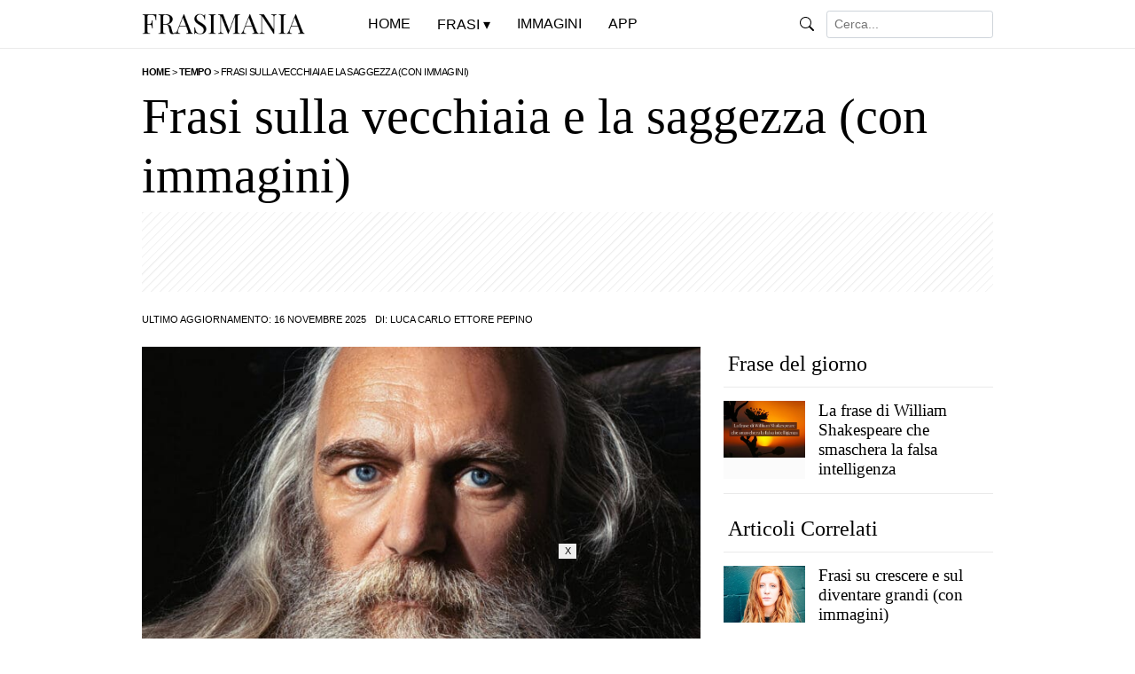

--- FILE ---
content_type: text/html; charset=UTF-8
request_url: https://www.frasimania.it/frasi-vecchiaia-saggezza/
body_size: 11306
content:
<!doctype html><html lang="it-IT" prefix="og: https://ogp.me/ns#">

<head>

<title>Frasi sulla vecchiaia e la saggezza (con immagini)</title>

<meta charset="utf-8">
<meta name="viewport" content="width=device-width, initial-scale=1">
<meta name="robots" content="index, follow, max-snippet:-1, max-video-preview:-1, max-image-preview:large" />
<meta property="og:site_name" content="Frasi Mania">
<meta property="og:locale" content="it_IT">
<meta http-equiv="content-language" content="it">

<meta name="description" content="Se c&rsquo;&egrave; una cosa positiva della vecchiaia e dello scorrere del tempo &egrave; sicuramente che con gli anni aumentiamo la nostra...">

<meta property="og:type" content="article">
<meta property="og:title" content="Frasi sulla vecchiaia e la saggezza (con immagini)">
<meta property="og:description" content="Se c&rsquo;&egrave; una cosa positiva della vecchiaia e dello scorrere del tempo &egrave; sicuramente che con gli anni aumentiamo la nostra...">
<meta property="og:url" content="https://www.frasimania.it/frasi-vecchiaia-saggezza/">
<meta property="og:image" content="https://www.frasimania.it/wp-content/uploads/2024/03/frasi-vecchiaia-saggezza.jpg">
<meta property="og:image:secure_url" content="https://www.frasimania.it/wp-content/uploads/2024/03/frasi-vecchiaia-saggezza.jpg">
<meta property="article:published_time" content="2024-03-21T12:12:59+01:00">
<meta property="article:modified_time" content="2025-11-16T18:20:00+01:00">
<meta property="og:updated_time" content="2025-11-16T18:20:00+01:00">
<meta property="article:publisher" content="https://www.facebook.com/frasimania/">
<meta property="article:section" content="Tempo">
<meta property="article:author" content="Luca Carlo Ettore Pepino">
<meta property="article:tag" content="Età"><meta property="article:tag" content="Più Lette"><meta property="article:tag" content="Tempo"><meta name="twitter:card" content="summary_large_image">
<meta name="twitter:title" content="Frasi sulla vecchiaia e la saggezza (con immagini)">
<meta property="twitter:description" content="Se c&rsquo;&egrave; una cosa positiva della vecchiaia e dello scorrere del tempo &egrave; sicuramente che con gli anni aumentiamo la nostra...">
<meta name="twitter:image" content="https://www.frasimania.it/wp-content/uploads/2024/03/frasi-vecchiaia-saggezza.jpg">
<meta name="twitter:url" content="https://www.frasimania.it/frasi-vecchiaia-saggezza/">

<link rel="canonical" href="https://www.frasimania.it/frasi-vecchiaia-saggezza/">

<meta property="og:image:width" content="1000">
<meta property="og:image:height" content="700">

<meta property="fb:app_id" content="334660390365176">

<link rel="preload" href="https://www.frasimania.it/wp-content/themes/frasimania%202/style.css" as="style">
<link rel="preload" href="https://www.frasimania.it/wp-content/uploads/2023/04/frasimania.gif" as="image">

<link rel="stylesheet" href="https://www.frasimania.it/wp-content/themes/frasimania%202/print.css" type="text/css" media="print">
<link rel="stylesheet" href="https://www.frasimania.it/wp-content/themes/frasimania%202/style.css?v=133" type="text/css">

<link rel="apple-touch-icon" sizes="180x180" href="/apple-touch-icon.png">
<link rel="apple-touch-icon-precomposed" href="/apple-touch-icon-precomposed.png">
<link rel="apple-touch-icon" sizes="120x120" href="/apple-touch-icon-120x120.png">
<link rel="apple-touch-icon-precomposed" sizes="120x120" href="/apple-touch-icon-120x120-precomposed.png">
<link rel="icon" type="image/png" sizes="32x32" href="/favicon-32x32.png">
<link rel="icon" type="image/png" sizes="16x16" href="/favicon-16x16.png">
<link rel="manifest" href="/site.webmanifest">
<link rel="mask-icon" href="/safari-pinned-tab.svg" color="#000000">
<meta name="msapplication-TileColor" content="#000000">
<meta name="theme-color" content="#ffffff">

<script type="text/javascript" src="//widget.trustpilot.com/bootstrap/v5/tp.widget.bootstrap.min.js" async></script>

		<style>
			.lazyload,
			.lazyloading {
				max-width: 100%;
			}
		</style>
		<style id='wp-img-auto-sizes-contain-inline-css' type='text/css'>
img:is([sizes=auto i],[sizes^="auto," i]){contain-intrinsic-size:3000px 1500px}
/*# sourceURL=wp-img-auto-sizes-contain-inline-css */
</style>
<link rel='stylesheet' id='wp-postratings-css' href='https://www.frasimania.it/wp-content/plugins/wp-postratings/css/postratings-css.css?ver=1.91.2' type='text/css' media='all' />
<script type="text/javascript" src="https://www.frasimania.it/wp-includes/js/jquery/jquery.min.js?ver=3.7.1" id="jquery-core-js"></script>
<script type="text/javascript" src="https://www.frasimania.it/wp-includes/js/jquery/jquery-migrate.min.js?ver=3.4.1" id="jquery-migrate-js"></script>
<link rel="https://api.w.org/" href="https://www.frasimania.it/wp-json/" /><link rel="alternate" title="JSON" type="application/json" href="https://www.frasimania.it/wp-json/wp/v2/posts/60869" /><link rel="EditURI" type="application/rsd+xml" title="RSD" href="https://www.frasimania.it/xmlrpc.php?rsd" />
<meta name="generator" content="WordPress 6.9" />
<link rel="canonical" href="https://www.frasimania.it/frasi-vecchiaia-saggezza/" />
<link rel='shortlink' href='https://www.frasimania.it/?p=60869' />
  <script src="https://cdn.onesignal.com/sdks/web/v16/OneSignalSDK.page.js" defer></script>
  <script>
          window.OneSignalDeferred = window.OneSignalDeferred || [];
          OneSignalDeferred.push(async function(OneSignal) {
            await OneSignal.init({
              appId: "9886738e-9ad3-47c5-af8e-1b9097a8ee46",
              serviceWorkerOverrideForTypical: true,
              path: "https://www.frasimania.it/wp-content/plugins/onesignal-free-web-push-notifications/sdk_files/",
              serviceWorkerParam: { scope: "/wp-content/plugins/onesignal-free-web-push-notifications/sdk_files/push/onesignal/" },
              serviceWorkerPath: "OneSignalSDKWorker.js",
            });
          });

          // Unregister the legacy OneSignal service worker to prevent scope conflicts
          if (navigator.serviceWorker) {
            navigator.serviceWorker.getRegistrations().then((registrations) => {
              // Iterate through all registered service workers
              registrations.forEach((registration) => {
                // Check the script URL to identify the specific service worker
                if (registration.active && registration.active.scriptURL.includes('OneSignalSDKWorker.js.php')) {
                  // Unregister the service worker
                  registration.unregister().then((success) => {
                    if (success) {
                      console.log('OneSignalSW: Successfully unregistered:', registration.active.scriptURL);
                    } else {
                      console.log('OneSignalSW: Failed to unregister:', registration.active.scriptURL);
                    }
                  });
                }
              });
            }).catch((error) => {
              console.error('Error fetching service worker registrations:', error);
            });
        }
        </script>
		<script>
			document.documentElement.className = document.documentElement.className.replace('no-js', 'js');
		</script>
		
		<!-- Article JSON-LD -->
		<script type="application/ld+json">
		{
			"@context": "https://schema.org",
			"@type": "Article",
			"mainEntityOfPage": {
				"@type": "WebPage",
				"@id": "https://www.frasimania.it/frasi-vecchiaia-saggezza/"
			},
			"headline": "Frasi sulla vecchiaia e la saggezza (con immagini)",
			"datePublished": "2024-03-21T12:12:59+01:00",
			"dateModified": "2025-11-16T18:20:00+01:00",
			"author": {
				"@type": "Person",
				"name": "Luca Carlo Ettore Pepino",
				"url": "https://www.frasimania.it/author/lucamania/"
			},
			"publisher": {
				"@type": "Organization",
				"name": "Frasi Mania",
				"logo": {
					"@type": "ImageObject",
					"url": "https://www.frasimania.it/wp-content/uploads/2025/04/logo-frasi-mania.png"
				}
			},
			"description": "Se c&rsquo;&egrave; una cosa positiva della vecchiaia e dello scorrere del tempo &egrave; sicuramente che con gli anni aumentiamo la nostra saggezza. Ci sono tante cose che riusciamo ad imparare solo con l&rsquo;esperienza e che di conseguenza riusciamo a capire soltanto a una certa et&agrave;. Ecco quindi una raccolta di frasi sulla vecchiaia e la [&hellip;]",
			"keywords": "Età, Più Lette, Tempo",
			"articleBody": "Se c&rsquo;&egrave; una cosa positiva della vecchiaia e dello scorrere del tempo &egrave; sicuramente che con gli anni aumentiamo la nostra saggezza.

Ci sono tante cose che riusciamo ad imparare solo con l&rsquo;esperienza e che di conseguenza riusciamo a capire soltanto a una certa et&agrave;.

Ecco quindi una raccolta di frasi sulla vecchiaia e la saggezza che ci raccontano lo stretto legame tra esse. Scoprile subito!

Aforismi, citazioni e frasi sulla vecchiaia e la saggezza





La saggezza arriva con gli inverni.
(Oscar Wilde)



Se giovent&ugrave; sapesse; se vecchiaia potesse.
(Sigmund Freud)

Sapere come invecchiare &egrave; il capolavoro della saggezza e uno dei capitoli pi&ugrave; difficili della grande arte di vivere.
(Herman Melville)

La tragedia della vita &egrave; che diventiamo vecchi troppo presto e saggi troppo tardi.
(Benjamin Franklin)



Quanto pi&ugrave; invecchio tanto pi&ugrave; diffido della popolare dottrina che l&rsquo;et&agrave; porta saggezza.
(Henry Louis Mencken)

Non avere paura di invecchiare. Con l&rsquo;et&agrave; arrivano saggezza e fiducia.
(Robin Williams)

Ci si mette molto tempo per diventare giovani.
(Pablo Picasso)



In giovent&ugrave; impariamo, in vecchiaia capiamo.
(Marie von Ebner-Eschenbach)

L&rsquo;et&agrave; non porta saggezza, l&rsquo;et&agrave; porta rughe.
(Estelle Getty)

&Egrave; un vero peccato che impariamo le lezioni della vita solo quando non ci servono pi&ugrave;.
(Oscar Wilde)



Il tempo non ci rende pi&ugrave; saggi, solo pi&ugrave; vigliacchi.
(Carlos Ruiz Zafon)

Saper invecchiare &egrave; il capolavoro della saggezza, e una delle cose pi&ugrave; difficili nell&rsquo;arte difficilissima della vita.
(Henri Fr&eacute;d&eacute;ric Amiel)

Invecchiando, scoprirai di avere due mani, una per aiutare te stesso e l&rsquo;altra per aiutare gli altri.
(Audrey Hepburn)



Chiunque smetta di imparare &egrave; vecchio, che abbia venti o ottant&rsquo;anni. Chiunque continua ad imparare resta giovane. La cosa pi&ugrave; importante nella vita &egrave; mantenere la mente giovane.
(Henry Ford)

Il giovane conosce le regole, ma il vecchio conosce le eccezioni.
(Oliver Wendell Holmes)

Esperienza &egrave; semplicemente il nome che diamo ai nostri errori.
(Oscar Wilde)



Arrivati a una certa et&agrave;, non si pu&ograve; pi&ugrave; discutere, si pu&ograve; solo imparare o insegnare. Imparare sarebbe, ancora, il meglio. Ma chi pu&ograve; insegnare a un vecchio? Deve imparare da se stesso, o sparire.
(Umberto Saba)

Con l&rsquo;avanzare dell&rsquo;et&agrave;, gli uomini non diventano pi&ugrave; saggi. Perdono i loro capelli, questo &egrave; tutto.
(Francis Ford Coppola)

Se non impari a ridere dei problemi, non avrai niente di cui ridere quando sarai vecchio.
(E.W. Howe)



Quando avrai ottant&rsquo;anni avrai imparato tutto. Devi solo ricordarlo.
(George Burns)

Gli anni insegnano cose che i giorni non conoscono.
(Ralph Waldo Emerson)

Non sono abbastanza giovane per sapere tutto.
(Oscar Wilde)



&Egrave; il grande inganno, la saggezza dei vecchi. Non diventano saggi. Diventano attenti.
(Ernest Hemingway)

La mia esperienza &egrave; questa: appena la gente &egrave; vecchia abbastanza per saperne di pi&ugrave;, non sa proprio pi&ugrave; niente.
(Oscar Wilde)

Della vita di cent&rsquo;anni di colui che vive nel vizio e nell&rsquo;eccesso, la vita di un solo giorno &egrave; migliore se un uomo coltiva la saggezza e la moderazione.
(Buddha)

L&rsquo;et&agrave; &egrave; solo un numero, una cifra per i record. Un uomo non pu&ograve; mandare in pensione la sua esperienza. Deve usarla. L&rsquo;esperienza ottiene di pi&ugrave; con meno tempo ed energie.
(Bernard Baruch)",
			"image": [{"@type":"ImageObject","url":"https://www.frasimania.it/wp-content/uploads/2024/03/frasi-vecchiaia-saggezza.jpg","caption":"Frasi sulla Vecchiaia e la Saggezza"},{"@type":"ImageObject","url":"https://www.frasimania.it/wp-content/uploads/2019/01/frasi-saggezza-inverni-wilde-700x700.jpg","caption":"La saggezza arriva con gli inverni."},{"@type":"ImageObject","url":"https://www.frasimania.it/wp-content/uploads/2022/04/frasi-vita-vecchi-saggi-franklin-700x700.jpg","caption":"La tragedia della vita &egrave; che diventiamo vecchi troppo presto e saggi troppo tardi."},{"@type":"ImageObject","url":"https://www.frasimania.it/wp-content/uploads/2018/09/frasi-tempo-giovani-picasso-700x700.jpg","caption":"Ci si mette molto tempo per diventare giovani."},{"@type":"ImageObject","url":"https://www.frasimania.it/wp-content/uploads/2018/09/frasi-lezioni-vita-wilde-700x700.jpg","caption":"&Egrave; un vero peccato che impariamo le lezioni della vita solo quando non ci servono pi&ugrave;."},{"@type":"ImageObject","url":"https://www.frasimania.it/wp-content/uploads/2021/05/frasi-invecchiando-mani-aiutare-hepburn-700x700.jpg","caption":"Invecchiando, scoprirai di avere due mani, una per aiutare te stesso e l&rsquo;altra per aiutare gli altri."},{"@type":"ImageObject","url":"https://www.frasimania.it/wp-content/uploads/2019/02/frasi-esperienza-errori-wilde-700x700.jpg","caption":"Esperienza &egrave; semplicemente il nome che diamo ai nostri errori."},{"@type":"ImageObject","url":"https://www.frasimania.it/wp-content/uploads/2018/09/frasi-ridere-problemi-vecchio-howe-700x700.jpg","caption":"Se non impari a ridere dei problemi, non avrai niente di cui ridere quando sarai vecchio."},{"@type":"ImageObject","url":"https://www.frasimania.it/wp-content/uploads/2018/12/frasi-giovane-sapere-tutto-wilde-700x700.jpg","caption":"Non sono abbastanza giovane per sapere tutto."}]		}
		</script>

		<!-- BreadcrumbList JSON-LD SEPARATO -->
		<script type="application/ld+json">
		{
			"@context": "https://schema.org",
			"@type": "BreadcrumbList",
			"itemListElement": [{"@type":"ListItem","position":1,"name":"Home","item":"https://www.frasimania.it"},{"@type":"ListItem","position":2,"name":"Tempo","item":"https://www.frasimania.it/frasi/tempo/"},{"@type":"ListItem","position":3,"name":"Frasi sulla vecchiaia e la saggezza (con immagini)","item":"https://www.frasimania.it/frasi-vecchiaia-saggezza/"}]		}
		</script>

		
<style id='global-styles-inline-css' type='text/css'>
:root{--wp--preset--aspect-ratio--square: 1;--wp--preset--aspect-ratio--4-3: 4/3;--wp--preset--aspect-ratio--3-4: 3/4;--wp--preset--aspect-ratio--3-2: 3/2;--wp--preset--aspect-ratio--2-3: 2/3;--wp--preset--aspect-ratio--16-9: 16/9;--wp--preset--aspect-ratio--9-16: 9/16;--wp--preset--color--black: #000000;--wp--preset--color--cyan-bluish-gray: #abb8c3;--wp--preset--color--white: #ffffff;--wp--preset--color--pale-pink: #f78da7;--wp--preset--color--vivid-red: #cf2e2e;--wp--preset--color--luminous-vivid-orange: #ff6900;--wp--preset--color--luminous-vivid-amber: #fcb900;--wp--preset--color--light-green-cyan: #7bdcb5;--wp--preset--color--vivid-green-cyan: #00d084;--wp--preset--color--pale-cyan-blue: #8ed1fc;--wp--preset--color--vivid-cyan-blue: #0693e3;--wp--preset--color--vivid-purple: #9b51e0;--wp--preset--gradient--vivid-cyan-blue-to-vivid-purple: linear-gradient(135deg,rgb(6,147,227) 0%,rgb(155,81,224) 100%);--wp--preset--gradient--light-green-cyan-to-vivid-green-cyan: linear-gradient(135deg,rgb(122,220,180) 0%,rgb(0,208,130) 100%);--wp--preset--gradient--luminous-vivid-amber-to-luminous-vivid-orange: linear-gradient(135deg,rgb(252,185,0) 0%,rgb(255,105,0) 100%);--wp--preset--gradient--luminous-vivid-orange-to-vivid-red: linear-gradient(135deg,rgb(255,105,0) 0%,rgb(207,46,46) 100%);--wp--preset--gradient--very-light-gray-to-cyan-bluish-gray: linear-gradient(135deg,rgb(238,238,238) 0%,rgb(169,184,195) 100%);--wp--preset--gradient--cool-to-warm-spectrum: linear-gradient(135deg,rgb(74,234,220) 0%,rgb(151,120,209) 20%,rgb(207,42,186) 40%,rgb(238,44,130) 60%,rgb(251,105,98) 80%,rgb(254,248,76) 100%);--wp--preset--gradient--blush-light-purple: linear-gradient(135deg,rgb(255,206,236) 0%,rgb(152,150,240) 100%);--wp--preset--gradient--blush-bordeaux: linear-gradient(135deg,rgb(254,205,165) 0%,rgb(254,45,45) 50%,rgb(107,0,62) 100%);--wp--preset--gradient--luminous-dusk: linear-gradient(135deg,rgb(255,203,112) 0%,rgb(199,81,192) 50%,rgb(65,88,208) 100%);--wp--preset--gradient--pale-ocean: linear-gradient(135deg,rgb(255,245,203) 0%,rgb(182,227,212) 50%,rgb(51,167,181) 100%);--wp--preset--gradient--electric-grass: linear-gradient(135deg,rgb(202,248,128) 0%,rgb(113,206,126) 100%);--wp--preset--gradient--midnight: linear-gradient(135deg,rgb(2,3,129) 0%,rgb(40,116,252) 100%);--wp--preset--font-size--small: 13px;--wp--preset--font-size--medium: 20px;--wp--preset--font-size--large: 36px;--wp--preset--font-size--x-large: 42px;--wp--preset--spacing--20: 0.44rem;--wp--preset--spacing--30: 0.67rem;--wp--preset--spacing--40: 1rem;--wp--preset--spacing--50: 1.5rem;--wp--preset--spacing--60: 2.25rem;--wp--preset--spacing--70: 3.38rem;--wp--preset--spacing--80: 5.06rem;--wp--preset--shadow--natural: 6px 6px 9px rgba(0, 0, 0, 0.2);--wp--preset--shadow--deep: 12px 12px 50px rgba(0, 0, 0, 0.4);--wp--preset--shadow--sharp: 6px 6px 0px rgba(0, 0, 0, 0.2);--wp--preset--shadow--outlined: 6px 6px 0px -3px rgb(255, 255, 255), 6px 6px rgb(0, 0, 0);--wp--preset--shadow--crisp: 6px 6px 0px rgb(0, 0, 0);}:where(.is-layout-flex){gap: 0.5em;}:where(.is-layout-grid){gap: 0.5em;}body .is-layout-flex{display: flex;}.is-layout-flex{flex-wrap: wrap;align-items: center;}.is-layout-flex > :is(*, div){margin: 0;}body .is-layout-grid{display: grid;}.is-layout-grid > :is(*, div){margin: 0;}:where(.wp-block-columns.is-layout-flex){gap: 2em;}:where(.wp-block-columns.is-layout-grid){gap: 2em;}:where(.wp-block-post-template.is-layout-flex){gap: 1.25em;}:where(.wp-block-post-template.is-layout-grid){gap: 1.25em;}.has-black-color{color: var(--wp--preset--color--black) !important;}.has-cyan-bluish-gray-color{color: var(--wp--preset--color--cyan-bluish-gray) !important;}.has-white-color{color: var(--wp--preset--color--white) !important;}.has-pale-pink-color{color: var(--wp--preset--color--pale-pink) !important;}.has-vivid-red-color{color: var(--wp--preset--color--vivid-red) !important;}.has-luminous-vivid-orange-color{color: var(--wp--preset--color--luminous-vivid-orange) !important;}.has-luminous-vivid-amber-color{color: var(--wp--preset--color--luminous-vivid-amber) !important;}.has-light-green-cyan-color{color: var(--wp--preset--color--light-green-cyan) !important;}.has-vivid-green-cyan-color{color: var(--wp--preset--color--vivid-green-cyan) !important;}.has-pale-cyan-blue-color{color: var(--wp--preset--color--pale-cyan-blue) !important;}.has-vivid-cyan-blue-color{color: var(--wp--preset--color--vivid-cyan-blue) !important;}.has-vivid-purple-color{color: var(--wp--preset--color--vivid-purple) !important;}.has-black-background-color{background-color: var(--wp--preset--color--black) !important;}.has-cyan-bluish-gray-background-color{background-color: var(--wp--preset--color--cyan-bluish-gray) !important;}.has-white-background-color{background-color: var(--wp--preset--color--white) !important;}.has-pale-pink-background-color{background-color: var(--wp--preset--color--pale-pink) !important;}.has-vivid-red-background-color{background-color: var(--wp--preset--color--vivid-red) !important;}.has-luminous-vivid-orange-background-color{background-color: var(--wp--preset--color--luminous-vivid-orange) !important;}.has-luminous-vivid-amber-background-color{background-color: var(--wp--preset--color--luminous-vivid-amber) !important;}.has-light-green-cyan-background-color{background-color: var(--wp--preset--color--light-green-cyan) !important;}.has-vivid-green-cyan-background-color{background-color: var(--wp--preset--color--vivid-green-cyan) !important;}.has-pale-cyan-blue-background-color{background-color: var(--wp--preset--color--pale-cyan-blue) !important;}.has-vivid-cyan-blue-background-color{background-color: var(--wp--preset--color--vivid-cyan-blue) !important;}.has-vivid-purple-background-color{background-color: var(--wp--preset--color--vivid-purple) !important;}.has-black-border-color{border-color: var(--wp--preset--color--black) !important;}.has-cyan-bluish-gray-border-color{border-color: var(--wp--preset--color--cyan-bluish-gray) !important;}.has-white-border-color{border-color: var(--wp--preset--color--white) !important;}.has-pale-pink-border-color{border-color: var(--wp--preset--color--pale-pink) !important;}.has-vivid-red-border-color{border-color: var(--wp--preset--color--vivid-red) !important;}.has-luminous-vivid-orange-border-color{border-color: var(--wp--preset--color--luminous-vivid-orange) !important;}.has-luminous-vivid-amber-border-color{border-color: var(--wp--preset--color--luminous-vivid-amber) !important;}.has-light-green-cyan-border-color{border-color: var(--wp--preset--color--light-green-cyan) !important;}.has-vivid-green-cyan-border-color{border-color: var(--wp--preset--color--vivid-green-cyan) !important;}.has-pale-cyan-blue-border-color{border-color: var(--wp--preset--color--pale-cyan-blue) !important;}.has-vivid-cyan-blue-border-color{border-color: var(--wp--preset--color--vivid-cyan-blue) !important;}.has-vivid-purple-border-color{border-color: var(--wp--preset--color--vivid-purple) !important;}.has-vivid-cyan-blue-to-vivid-purple-gradient-background{background: var(--wp--preset--gradient--vivid-cyan-blue-to-vivid-purple) !important;}.has-light-green-cyan-to-vivid-green-cyan-gradient-background{background: var(--wp--preset--gradient--light-green-cyan-to-vivid-green-cyan) !important;}.has-luminous-vivid-amber-to-luminous-vivid-orange-gradient-background{background: var(--wp--preset--gradient--luminous-vivid-amber-to-luminous-vivid-orange) !important;}.has-luminous-vivid-orange-to-vivid-red-gradient-background{background: var(--wp--preset--gradient--luminous-vivid-orange-to-vivid-red) !important;}.has-very-light-gray-to-cyan-bluish-gray-gradient-background{background: var(--wp--preset--gradient--very-light-gray-to-cyan-bluish-gray) !important;}.has-cool-to-warm-spectrum-gradient-background{background: var(--wp--preset--gradient--cool-to-warm-spectrum) !important;}.has-blush-light-purple-gradient-background{background: var(--wp--preset--gradient--blush-light-purple) !important;}.has-blush-bordeaux-gradient-background{background: var(--wp--preset--gradient--blush-bordeaux) !important;}.has-luminous-dusk-gradient-background{background: var(--wp--preset--gradient--luminous-dusk) !important;}.has-pale-ocean-gradient-background{background: var(--wp--preset--gradient--pale-ocean) !important;}.has-electric-grass-gradient-background{background: var(--wp--preset--gradient--electric-grass) !important;}.has-midnight-gradient-background{background: var(--wp--preset--gradient--midnight) !important;}.has-small-font-size{font-size: var(--wp--preset--font-size--small) !important;}.has-medium-font-size{font-size: var(--wp--preset--font-size--medium) !important;}.has-large-font-size{font-size: var(--wp--preset--font-size--large) !important;}.has-x-large-font-size{font-size: var(--wp--preset--font-size--x-large) !important;}
/*# sourceURL=global-styles-inline-css */
</style>
</head>

<body class="wp-singular post-template-default single single-post postid-60869 single-format-standard wp-theme-frasimania2 metaslider-plugin">

<header class="container-fluid">
<nav class="navbar navbar-expand-lg fixed-top">
<div class="container">
<div class="navbar-header"><a class="navbar-brand" href="https://www.frasimania.it" title="Frasi Mania"><img src="https://www.frasimania.it/wp-content/uploads/2023/04/frasimania.gif" alt="Frasi Mania" class="no-lazyload"></a></div>

<button class="navbar-toggler" type="button" onclick="javascript:menumobile()">&#9776;</button>
<div class="collapse navbar-collapse" id="navbarSupportedContent" style="display:none;">
<ul class="navbar-nav me-auto navbar-testo mb-lg-0">
<li class="nav-item"><a href="https://www.frasimania.it" title="Frasi Mania">Home</a></li>
<li class="nav-item"><p>Frasi</p>
<div class="menu-categorie">

<ul class="menu-frasi">
<li><a href="https://www.frasimania.it/categorie/" title="Categorie">Categorie</a>
<ul>
<li><a href="https://www.frasimania.it/frasi/vita/" title="Vita">Vita</a></li>
<li><a href="https://www.frasimania.it/frasi/amore/" title="Amore">Amore</a></li>
<li><a href="https://www.frasimania.it/frasi/buongiorno/" title="Buongiorno">Buongiorno</a></li>
<li><a href="https://www.frasimania.it/frasi/buonanotte/" title="Buonanotte">Buonanotte</a></li>
<li><a href="https://www.frasimania.it/frasi/divertenti/" title="Divertenti">Divertenti</a></li>
<li><a href="https://www.frasimania.it/frasi/belle/" title="Belle">Belle</a></li>
<li><a href="https://www.frasimania.it/frasi/mamma/" title="Mamma">Mamma</a></li>
<li><a href="https://www.frasimania.it/frasi/mare/" title="Mare">Mare</a></li>
<li><a href="https://www.frasimania.it/frasi/tempo/" title="Tempo">Tempo</a></li>
<li><a href="https://www.frasimania.it/frasi/donne/" title="Donne">Donne</a></li>
<li><a href="https://www.frasimania.it/frasi/amicizia/" title="Amicizia">Amicizia</a></li>
<li><a href="https://www.frasimania.it/frasi/tramonto/" title="Tramonto">Tramonto</a></li>
<li><a href="https://www.frasimania.it/frasi/autori/" title="Autori">Autori</a></li>
<li><a href="https://www.frasimania.it/frasi/poesie/" title="Poesie">Poesie</a></li>
<li><a href="https://www.frasimania.it/frasi/indovinelli/" title="Indovinelli">Indovinelli</a></li>
<li><a href="https://www.frasimania.it/frasi/condoglianze/" title="Condoglianze">Condoglianze</a></li>
<li><a href="https://www.frasimania.it/frasi/domande/" title="Domande">Domande</a></li>
<li><a href="https://www.frasimania.it/frasi/nomi/" title="Nomi">Nomi</a></li>
</ul>
</li>
</ul>

<ul class="menu-auguri">
<li><a href="https://www.frasimania.it/frasi/auguri/" title="Auguri">Auguri</a>
<ul>
<li><a href="https://www.frasimania.it/frasi/auguri/compleanno/" title="Compleanno">Compleanno</a></li>
<li><a href="https://www.frasimania.it/frasi/auguri/matrimonio/" title="Matrimonio">Matrimonio</a></li>
<li><a href="https://www.frasimania.it/frasi/auguri/onomastico/" title="Onomastico">Onomastico</a></li>
<li><a href="https://www.frasimania.it/frasi/auguri/battesimo/" title="Battesimo">Battesimo</a></li>
<li><a href="https://www.frasimania.it/frasi/auguri/comunione/" title="Comunione">Comunione</a></li>
<li><a href="https://www.frasimania.it/frasi/auguri/cresima/" title="Cresima">Cresima</a></li>
<li><a href="https://www.frasimania.it/frasi/auguri/laurea/" title="Laurea">Laurea</a></li>
<li><a href="https://www.frasimania.it/frasi/auguri/nascita/" title="Nascita">Nascita</a></li>
<li><a href="https://www.frasimania.it/frasi/auguri/natale/" title="Natale">Natale</a></li>
<li><a href="https://www.frasimania.it/frasi/auguri/capodanno/" title="Capodanno">Capodanno</a></li>
<li><a href="https://www.frasimania.it/frasi/auguri/pasqua/" title="Pasqua">Pasqua</a></li>
<li><a href="https://www.frasimania.it/frasi/eventi-speciali/" title="Auguri">Eventi Speciali</a></li>
</ul>
</li>
</ul>

</div>
</li>
<li class="nav-item"><a href="https://www.frasimania.it/immagini/" title="Immagini con Frasi">Immagini</a></li>
<li class="nav-item"><a href="https://www.frasimania.it/app/" title="La nuova App di Frasi Mania">App</a></li>
</ul>
<div class="nav navbar-nav navbar-right"><form class="form-inline" action="https://www.frasimania.it/">
<img data-src="https://www.frasimania.it/wp-content/themes/frasimania%202/img/search.svg" role="img" alt="Cerca" src="[data-uri]" class="lazyload">
<input class="form-control form-control-sm ml-3" type="text" value="" name="s" placeholder="Cerca..." aria-label="Search">
</form> 
</div>
</div>

</div>
</nav>
</header>

<article>

<div class="wrap article-top"><div class="container"><div class="col-sm-12 col-md-12 breacrumb">
<span property="itemListElement" typeof="ListItem"><a property="item" typeof="WebPage" title="Vai a Frasi Mania." href="https://www.frasimania.it" class="home" ><span property="name">Home</span></a><meta property="position" content="1"></span> &gt; <span property="itemListElement" typeof="ListItem"><a property="item" typeof="WebPage" title="Tempo" href="https://www.frasimania.it/frasi/tempo/" class="taxonomy category" ><span property="name">Tempo</span></a><meta property="position" content="2"></span> &gt; <span property="itemListElement" typeof="ListItem"><span property="name" class="post post-post current-item">Frasi sulla vecchiaia e la saggezza (con immagini)</span><meta property="url" content="https://www.frasimania.it/frasi-vecchiaia-saggezza/"><meta property="position" content="3"></span></div></div></div>

<div class="container">
<div class="row article-title">
<h1>Frasi sulla vecchiaia e la saggezza (con immagini)</h1>
</div>

<div class="row"><div class="col-sm-12 col-md-12 banner-top">
<style>
@media(max-width: 767px) { .bannertopads { min-width: 300px; max-width: 700px; width: 100%; display: inline-block; height: 120px; } }
@media(min-width: 768px) { .bannertopads { min-width: 768px; max-width: 1075px; width:100%; display:inline-block; height: 90px; } }
</style>
<script async src="https://pagead2.googlesyndication.com/pagead/js/adsbygoogle.js?client=ca-pub-1645354446327076" crossorigin="anonymous"></script>
<!-- FrasiMania - Sotto il Titolo -->
<ins class="adsbygoogle bannertopads"
style="display:block"
data-full-width-responsive="false"
data-ad-client="ca-pub-1645354446327076"
data-ad-slot="8432434077"></ins>
<script>
(adsbygoogle = window.adsbygoogle || []).push({});
</script>
</div></div>

<div class="row"><div class="col-sm-12 col-md-12 info-post">
<div class="data-edit">Ultimo aggiornamento: 16 Novembre 2025 </div><div class="autore-post">Di: <a href="https://www.frasimania.it/author/lucamania/" title="Luca Carlo Ettore Pepino">Luca Carlo Ettore Pepino</a></div>
</div></div>

<div class="row">
<div class="col-sm-12 col-md-8 text-content">

<div class="article-image">
<img width="300" height="210" src="https://www.frasimania.it/wp-content/uploads/2024/03/frasi-vecchiaia-saggezza-300x210.jpg" class="no-lazyload wp-post-image" alt="Frasi sulla Vecchiaia e la Saggezza" fetchpriority="high" sizes="(max-width:420px) 300px, (max-width:700px) 600px, 700px" decoding="async" srcset="https://www.frasimania.it/wp-content/uploads/2024/03/frasi-vecchiaia-saggezza-300x210.jpg 300w, https://www.frasimania.it/wp-content/uploads/2024/03/frasi-vecchiaia-saggezza-600x420.jpg 600w, https://www.frasimania.it/wp-content/uploads/2024/03/frasi-vecchiaia-saggezza-700x490.jpg 700w, https://www.frasimania.it/wp-content/uploads/2024/03/frasi-vecchiaia-saggezza-768x538.jpg 768w, https://www.frasimania.it/wp-content/uploads/2024/03/frasi-vecchiaia-saggezza.jpg 1000w" /></div>

<div class="banner-mezzo">
<style>
@media(max-width: 767px) { .bannermiddleads { min-width: 300px; max-width: 767px; width: 100%; display: inline-block; height: 280px; }}
@media(min-width: 768px) { .bannermiddleads { min-width: 336px; max-width: 700px; width: 100%; display: inline-block; height: 280px; }}
</style>
<script async src="https://pagead2.googlesyndication.com/pagead/js/adsbygoogle.js?client=ca-pub-1645354446327076" crossorigin="anonymous"></script>
<!-- FrasiMania - Prima del Testo -->
<ins class="adsbygoogle bannermiddleads"
style="display:inline-block"
data-full-width-responsive="false"
data-ad-client="ca-pub-1645354446327076"
data-ad-slot="8986559692"></ins>
<script>
(adsbygoogle = window.adsbygoogle || []).push({});
</script>
</div>

<div class="post-text">
<p>Se c&rsquo;&egrave; una cosa positiva della <strong>vecchiaia</strong> e dello scorrere del tempo &egrave; sicuramente che con gli anni aumentiamo la nostra <strong>saggezza</strong>.</p>
<p>Ci sono tante cose che riusciamo ad imparare solo con l&rsquo;esperienza e che di conseguenza riusciamo a capire soltanto a una certa et&agrave;.</p>
<p>Ecco quindi una raccolta di <strong>frasi sulla vecchiaia e la saggezza</strong> che ci raccontano lo stretto legame tra esse. Scoprile subito!</p>
<h2>Aforismi, citazioni e frasi sulla vecchiaia e la saggezza</h2>
<div class="frasi-tags"><p>Leggi anche:</p><ul><li><a href="https://www.frasimania.it/frasi-giovani-giovinezza-inglese/">Frasi sui giovani e la giovinezza (in inglese e italiano)</a></li><li><a href="https://www.frasimania.it/frasi-sul-tempo-che-passa/">Frasi sul tempo che passa (con immagini)</a></li><li><a href="https://www.frasimania.it/frasi-vecchiaia/">Frasi sulla vecchiaia e sull’età che avanza (in inglese e italiano)</a></li><li><a href="https://www.frasimania.it/frasi-tempo-vita/">Frasi sul tempo e la vita (con immagini)</a></li><li><a href="https://www.frasimania.it/frasi-crescere/">Frasi su crescere e sul diventare grandi (con immagini)</a></li></ul><p>Trova tanti altri articoli simili nella categoria: <a href="https://www.frasimania.it/frasi/tempo/" title="Tempo">Tempo</a></p></div>
<ul class="lista">
<li class="singola">La saggezza arriva con gli inverni.<br />
<span class="autore">(Oscar Wilde)</span></li>
<li class="immagine"><a href="https://www.frasimania.it/frasi-compleanno-50-anni/frasi-saggezza-inverni-wilde/" rel="attachment wp-att-8248"><img decoding="async" data-src="https://www.frasimania.it/wp-content/uploads/2019/01/frasi-saggezza-inverni-wilde-700x700.jpg" alt="La saggezza arriva con gli inverni." width="700" height="700" class="alignnone size-large wp-image-8248 lazyload" data-srcset="https://www.frasimania.it/wp-content/uploads/2019/01/frasi-saggezza-inverni-wilde-700x700.jpg 700w, https://www.frasimania.it/wp-content/uploads/2019/01/frasi-saggezza-inverni-wilde-420x420.jpg 420w, https://www.frasimania.it/wp-content/uploads/2019/01/frasi-saggezza-inverni-wilde-768x768.jpg 768w, https://www.frasimania.it/wp-content/uploads/2019/01/frasi-saggezza-inverni-wilde.jpg 1080w" data-sizes="(max-width: 700px) 100vw, 700px" src="[data-uri]" style="--smush-placeholder-width: 700px; --smush-placeholder-aspect-ratio: 700/700;" /></a></li>
<li class="singola">Se giovent&ugrave; sapesse; se vecchiaia potesse.<br />
<span class="autore">(Sigmund Freud)</span></li>
<li class="singola">Sapere come invecchiare &egrave; il capolavoro della saggezza e uno dei capitoli pi&ugrave; difficili della grande arte di vivere.<br />
<span class="autore">(Herman Melville)</span></li>
<li class="singola">La tragedia della vita &egrave; che diventiamo vecchi troppo presto e saggi troppo tardi.<br />
<span class="autore">(Benjamin Franklin)</span></li>
<li class="immagine"><a href="https://www.frasimania.it/frasi-tristi-vita/frasi-vita-vecchi-saggi-franklin/" rel="attachment wp-att-45660"><img decoding="async" data-src="https://www.frasimania.it/wp-content/uploads/2022/04/frasi-vita-vecchi-saggi-franklin-700x700.jpg" alt="La tragedia della vita &egrave; che diventiamo vecchi troppo presto e saggi troppo tardi." width="700" height="700" class="alignnone size-large wp-image-45660 lazyload" data-srcset="https://www.frasimania.it/wp-content/uploads/2022/04/frasi-vita-vecchi-saggi-franklin-700x700.jpg 700w, https://www.frasimania.it/wp-content/uploads/2022/04/frasi-vita-vecchi-saggi-franklin-420x420.jpg 420w, https://www.frasimania.it/wp-content/uploads/2022/04/frasi-vita-vecchi-saggi-franklin-768x768.jpg 768w, https://www.frasimania.it/wp-content/uploads/2022/04/frasi-vita-vecchi-saggi-franklin.jpg 1080w" data-sizes="(max-width: 700px) 100vw, 700px" src="[data-uri]" style="--smush-placeholder-width: 700px; --smush-placeholder-aspect-ratio: 700/700;" /></a></li>
<li class="singola">Quanto pi&ugrave; invecchio tanto pi&ugrave; diffido della popolare dottrina che l&rsquo;et&agrave; porta saggezza.<br />
<span class="autore">(Henry Louis Mencken)</span></li>
<li class="singola">Non avere paura di invecchiare. Con l&rsquo;et&agrave; arrivano saggezza e fiducia.<br />
<span class="autore">(Robin Williams)</span></li>
<li class="singola">Ci si mette molto tempo per diventare giovani.<br />
<span class="autore">(Pablo Picasso)</span></li>
<li class="immagine"><a href="https://www.frasimania.it/frasi-giovani-giovinezza-inglese/frasi-tempo-giovani-picasso/" rel="attachment wp-att-3762"><img decoding="async" data-src="https://www.frasimania.it/wp-content/uploads/2018/09/frasi-tempo-giovani-picasso-700x700.jpg" alt="Ci si mette molto tempo per diventare giovani." width="700" height="700" class="alignnone size-large wp-image-3762 lazyload" data-srcset="https://www.frasimania.it/wp-content/uploads/2018/09/frasi-tempo-giovani-picasso-700x700.jpg 700w, https://www.frasimania.it/wp-content/uploads/2018/09/frasi-tempo-giovani-picasso-420x420.jpg 420w, https://www.frasimania.it/wp-content/uploads/2018/09/frasi-tempo-giovani-picasso-768x768.jpg 768w, https://www.frasimania.it/wp-content/uploads/2018/09/frasi-tempo-giovani-picasso-620x620.jpg 620w, https://www.frasimania.it/wp-content/uploads/2018/09/frasi-tempo-giovani-picasso-400x400.jpg 400w, https://www.frasimania.it/wp-content/uploads/2018/09/frasi-tempo-giovani-picasso.jpg 1080w" data-sizes="(max-width: 700px) 100vw, 700px" src="[data-uri]" style="--smush-placeholder-width: 700px; --smush-placeholder-aspect-ratio: 700/700;" /></a></li>
<li class="singola">In giovent&ugrave; impariamo, in vecchiaia capiamo.<br />
<span class="autore">(Marie von Ebner-Eschenbach)</span></li>
<li class="singola">L&rsquo;et&agrave; non porta saggezza, l&rsquo;et&agrave; porta rughe.<br />
<span class="autore">(Estelle Getty)</span></li>
<li class="singola">&Egrave; un vero peccato che impariamo le lezioni della vita solo quando non ci servono pi&ugrave;.<br />
<span class="autore">(Oscar Wilde)</span></li>
<li class="immagine"><a href="https://www.frasimania.it/frasi-vecchiaia/frasi-lezioni-vita-wilde/" rel="attachment wp-att-12550"><img decoding="async" data-src="https://www.frasimania.it/wp-content/uploads/2018/09/frasi-lezioni-vita-wilde-700x700.jpg" alt="&Egrave; un vero peccato che impariamo le lezioni della vita solo quando non ci servono pi&ugrave;." width="700" height="700" class="alignnone size-large wp-image-12550 lazyload" data-srcset="https://www.frasimania.it/wp-content/uploads/2018/09/frasi-lezioni-vita-wilde-700x700.jpg 700w, https://www.frasimania.it/wp-content/uploads/2018/09/frasi-lezioni-vita-wilde-420x420.jpg 420w, https://www.frasimania.it/wp-content/uploads/2018/09/frasi-lezioni-vita-wilde-768x768.jpg 768w, https://www.frasimania.it/wp-content/uploads/2018/09/frasi-lezioni-vita-wilde.jpg 1080w" data-sizes="(max-width: 700px) 100vw, 700px" src="[data-uri]" style="--smush-placeholder-width: 700px; --smush-placeholder-aspect-ratio: 700/700;" /></a></li>
<li class="singola">Il tempo non ci rende pi&ugrave; saggi, solo pi&ugrave; vigliacchi.<br />
<span class="autore">(Carlos Ruiz Zafon)</span></li>
<li class="singola">Saper invecchiare &egrave; il capolavoro della saggezza, e una delle cose pi&ugrave; difficili nell&rsquo;arte difficilissima della vita.<br />
<span class="autore">(Henri Fr&eacute;d&eacute;ric Amiel)</span></li>
<li class="singola">Invecchiando, scoprirai di avere due mani, una per aiutare te stesso e l&rsquo;altra per aiutare gli altri.<br />
<span class="autore">(Audrey Hepburn)</span></li>
<li class="immagine"><a href="https://www.frasimania.it/frasi-mani-inglese/frasi-invecchiando-mani-aiutare-hepburn/" rel="attachment wp-att-36652"><img decoding="async" data-src="https://www.frasimania.it/wp-content/uploads/2021/05/frasi-invecchiando-mani-aiutare-hepburn-700x700.jpg" alt="Invecchiando, scoprirai di avere due mani, una per aiutare te stesso e l&rsquo;altra per aiutare gli altri." width="700" height="700" class="alignnone size-large wp-image-36652 lazyload" data-srcset="https://www.frasimania.it/wp-content/uploads/2021/05/frasi-invecchiando-mani-aiutare-hepburn-700x700.jpg 700w, https://www.frasimania.it/wp-content/uploads/2021/05/frasi-invecchiando-mani-aiutare-hepburn-420x420.jpg 420w, https://www.frasimania.it/wp-content/uploads/2021/05/frasi-invecchiando-mani-aiutare-hepburn-768x768.jpg 768w, https://www.frasimania.it/wp-content/uploads/2021/05/frasi-invecchiando-mani-aiutare-hepburn.jpg 1080w" data-sizes="(max-width: 700px) 100vw, 700px" src="[data-uri]" style="--smush-placeholder-width: 700px; --smush-placeholder-aspect-ratio: 700/700;" /></a></li>
<li class="singola">Chiunque smetta di imparare &egrave; vecchio, che abbia venti o ottant&rsquo;anni. Chiunque continua ad imparare resta giovane. La cosa pi&ugrave; importante nella vita &egrave; mantenere la mente giovane.<br />
<span class="autore">(Henry Ford)</span></li>
<li class="singola">Il giovane conosce le regole, ma il vecchio conosce le eccezioni.<br />
<span class="autore">(Oliver Wendell Holmes)</span></li>
<li class="singola">Esperienza &egrave; semplicemente il nome che diamo ai nostri errori.<br />
<span class="autore">(Oscar Wilde)</span></li>
<li class="immagine"><a href="https://www.frasimania.it/frasi-scelte-inglese/frasi-esperienza-errori-wilde/" rel="attachment wp-att-8643"><img decoding="async" data-src="https://www.frasimania.it/wp-content/uploads/2019/02/frasi-esperienza-errori-wilde-700x700.jpg" alt="Esperienza &egrave; semplicemente il nome che diamo ai nostri errori." width="700" height="700" class="alignnone size-large wp-image-8643 lazyload" data-srcset="https://www.frasimania.it/wp-content/uploads/2019/02/frasi-esperienza-errori-wilde-700x700.jpg 700w, https://www.frasimania.it/wp-content/uploads/2019/02/frasi-esperienza-errori-wilde-420x420.jpg 420w, https://www.frasimania.it/wp-content/uploads/2019/02/frasi-esperienza-errori-wilde-768x768.jpg 768w, https://www.frasimania.it/wp-content/uploads/2019/02/frasi-esperienza-errori-wilde.jpg 1080w" data-sizes="(max-width: 700px) 100vw, 700px" src="[data-uri]" style="--smush-placeholder-width: 700px; --smush-placeholder-aspect-ratio: 700/700;" /></a></li>
<li class="singola">Arrivati a una certa et&agrave;, non si pu&ograve; pi&ugrave; discutere, si pu&ograve; solo imparare o insegnare. Imparare sarebbe, ancora, il meglio. Ma chi pu&ograve; insegnare a un vecchio? Deve imparare da se stesso, o sparire.<br />
<span class="autore">(Umberto Saba)</span></li>
<li class="singola">Con l&rsquo;avanzare dell&rsquo;et&agrave;, gli uomini non diventano pi&ugrave; saggi. Perdono i loro capelli, questo &egrave; tutto.<br />
<span class="autore">(Francis Ford Coppola)</span></li>
<li class="singola">Se non impari a ridere dei problemi, non avrai niente di cui ridere quando sarai vecchio.<br />
<span class="autore">(E.W. Howe)</span></li>
<li class="immagine"><a href="https://www.frasimania.it/frasi-vecchiaia/frasi-ridere-problemi-vecchio-howe/" rel="attachment wp-att-36545"><img decoding="async" data-src="https://www.frasimania.it/wp-content/uploads/2018/09/frasi-ridere-problemi-vecchio-howe-700x700.jpg" alt="Se non impari a ridere dei problemi, non avrai niente di cui ridere quando sarai vecchio." width="700" height="700" class="alignnone size-large wp-image-36545 lazyload" data-srcset="https://www.frasimania.it/wp-content/uploads/2018/09/frasi-ridere-problemi-vecchio-howe-700x700.jpg 700w, https://www.frasimania.it/wp-content/uploads/2018/09/frasi-ridere-problemi-vecchio-howe-420x420.jpg 420w, https://www.frasimania.it/wp-content/uploads/2018/09/frasi-ridere-problemi-vecchio-howe-768x768.jpg 768w, https://www.frasimania.it/wp-content/uploads/2018/09/frasi-ridere-problemi-vecchio-howe.jpg 1080w" data-sizes="(max-width: 700px) 100vw, 700px" src="[data-uri]" style="--smush-placeholder-width: 700px; --smush-placeholder-aspect-ratio: 700/700;" /></a></li>
<li class="singola">Quando avrai ottant&rsquo;anni avrai imparato tutto. Devi solo ricordarlo.<br />
<span class="autore">(George Burns)</span></li>
<li class="singola">Gli anni insegnano cose che i giorni non conoscono.<br />
<span class="autore">(Ralph Waldo Emerson)</span></li>
<li class="singola">Non sono abbastanza giovane per sapere tutto.<br />
<span class="autore">(Oscar Wilde)</span></li>
<li class="immagine"><a href="https://www.frasimania.it/frasi-sapere/frasi-giovane-sapere-tutto-wilde/" rel="attachment wp-att-5975"><img decoding="async" data-src="https://www.frasimania.it/wp-content/uploads/2018/12/frasi-giovane-sapere-tutto-wilde-700x700.jpg" alt="Non sono abbastanza giovane per sapere tutto." width="700" height="700" class="alignnone size-large wp-image-5975 lazyload" data-srcset="https://www.frasimania.it/wp-content/uploads/2018/12/frasi-giovane-sapere-tutto-wilde-700x700.jpg 700w, https://www.frasimania.it/wp-content/uploads/2018/12/frasi-giovane-sapere-tutto-wilde-420x420.jpg 420w, https://www.frasimania.it/wp-content/uploads/2018/12/frasi-giovane-sapere-tutto-wilde-768x768.jpg 768w, https://www.frasimania.it/wp-content/uploads/2018/12/frasi-giovane-sapere-tutto-wilde.jpg 1080w" data-sizes="(max-width: 700px) 100vw, 700px" src="[data-uri]" style="--smush-placeholder-width: 700px; --smush-placeholder-aspect-ratio: 700/700;" /></a></li>
<li class="singola">&Egrave; il grande inganno, la saggezza dei vecchi. Non diventano saggi. Diventano attenti.<br />
<span class="autore">(Ernest Hemingway)</span></li>
<li class="singola">La mia esperienza &egrave; questa: appena la gente &egrave; vecchia abbastanza per saperne di pi&ugrave;, non sa proprio pi&ugrave; niente.<br />
<span class="autore">(Oscar Wilde)</span></li>
<li class="singola">Della vita di cent&rsquo;anni di colui che vive nel vizio e nell&rsquo;eccesso, la vita di un solo giorno &egrave; migliore se un uomo coltiva la saggezza e la moderazione.<br />
<span class="autore">(Buddha)</span></li>
<li class="singola">L&rsquo;et&agrave; &egrave; solo un numero, una cifra per i record. Un uomo non pu&ograve; mandare in pensione la sua esperienza. Deve usarla. L&rsquo;esperienza ottiene di pi&ugrave; con meno tempo ed energie.<br />
<span class="autore">(Bernard Baruch)</span></li>
</ul>
</div>

<div class="banner-mezzo">
<style>
@media(max-width: 767px) { .bannermiddleads { min-width: 300px; max-width: 767px; width: 100%; display: inline-block; height: 280px; }}
@media(min-width: 768px) { .bannermiddleads { min-width: 336px; max-width: 700px; width: 100%; display: inline-block; height: 280px; }}
</style>
<script async src="https://pagead2.googlesyndication.com/pagead/js/adsbygoogle.js?client=ca-pub-1645354446327076" crossorigin="anonymous"></script>
<!-- FrasiMania - Prima del Testo -->
<ins class="adsbygoogle bannermiddleads"
style="display:inline-block"
data-full-width-responsive="false"
data-ad-client="ca-pub-1645354446327076"
data-ad-slot="8986559692"></ins>
<script>
(adsbygoogle = window.adsbygoogle || []).push({});
</script>
</div>

</div>

<div class="col-sm-12 col-md-4 side-content">
<div class="evidenza correlati">
    <h2>Frase del giorno</h2>
    
            <div class="evidenza-articolo">
            <div class="evidenza-thumb">
                <a href="https://www.frasimania.it/la-frase-di-william-shakespeare-che-smaschera-la-falsa-intelligenza/" title="La frase di William Shakespeare che smaschera la falsa intelligenza">
                    <img width="300" height="210" data-src="https://www.frasimania.it/wp-content/uploads/2025/12/frase-shakespeare-falsa-intelligenza-300x210.jpg" class="img-fluid wp-post-image lazyload" alt="La frase di William Shakespeare che smaschera la falsa intelligenza" decoding="async" data-srcset="https://www.frasimania.it/wp-content/uploads/2025/12/frase-shakespeare-falsa-intelligenza-300x210.jpg 300w, https://www.frasimania.it/wp-content/uploads/2025/12/frase-shakespeare-falsa-intelligenza-600x420.jpg 600w, https://www.frasimania.it/wp-content/uploads/2025/12/frase-shakespeare-falsa-intelligenza-700x490.jpg 700w, https://www.frasimania.it/wp-content/uploads/2025/12/frase-shakespeare-falsa-intelligenza-768x538.jpg 768w, https://www.frasimania.it/wp-content/uploads/2025/12/frase-shakespeare-falsa-intelligenza.jpg 1200w" data-sizes="(max-width: 300px) 100vw, 300px" src="[data-uri]" style="--smush-placeholder-width: 300px; --smush-placeholder-aspect-ratio: 300/210;" />                </a>
            </div>
            <div class="evidenza-caption">
                <h3>
                    <a href="https://www.frasimania.it/la-frase-di-william-shakespeare-che-smaschera-la-falsa-intelligenza/" title="La frase di William Shakespeare che smaschera la falsa intelligenza">
                        La frase di William Shakespeare che smaschera la falsa intelligenza                    </a>
                </h3>
                            </div>
        </div>
        
</div>

<div class="evidenza correlati"><h2>Articoli Correlati</h2><div class="evidenza-articolo"><div class="evidenza-thumb"><a href="https://www.frasimania.it/frasi-crescere/" title="Frasi su crescere e sul diventare grandi (con immagini)"><img width="300" height="210" data-src="https://www.frasimania.it/wp-content/uploads/2021/11/frasi-crescere-300x210.jpg" class="img-fluid wp-post-image lazyload" alt="Frasi su Crescere e sul Diventare Grandi" decoding="async" data-srcset="https://www.frasimania.it/wp-content/uploads/2021/11/frasi-crescere-300x210.jpg 300w, https://www.frasimania.it/wp-content/uploads/2021/11/frasi-crescere-600x420.jpg 600w, https://www.frasimania.it/wp-content/uploads/2021/11/frasi-crescere-700x490.jpg 700w, https://www.frasimania.it/wp-content/uploads/2021/11/frasi-crescere-768x538.jpg 768w, https://www.frasimania.it/wp-content/uploads/2021/11/frasi-crescere.jpg 1000w" data-sizes="(max-width: 300px) 100vw, 300px" src="[data-uri]" style="--smush-placeholder-width: 300px; --smush-placeholder-aspect-ratio: 300/210;" /></a></div><div class="evidenza-caption"><h3><a href="https://www.frasimania.it/frasi-crescere/" title="Frasi su crescere e sul diventare grandi (con immagini)">Frasi su crescere e sul diventare grandi (con immagini)</a></h3></div></div><div class="evidenza-articolo"><div class="evidenza-thumb"><a href="https://www.frasimania.it/frasi-tempo-vita/" title="Frasi sul tempo e la vita (con immagini)"><img width="300" height="210" data-src="https://www.frasimania.it/wp-content/uploads/2020/11/frasi-tempo-vita-300x210.jpg" class="img-fluid wp-post-image lazyload" alt="Frasi sul Tempo e la Vita" decoding="async" data-srcset="https://www.frasimania.it/wp-content/uploads/2020/11/frasi-tempo-vita-300x210.jpg 300w, https://www.frasimania.it/wp-content/uploads/2020/11/frasi-tempo-vita-700x490.jpg 700w, https://www.frasimania.it/wp-content/uploads/2020/11/frasi-tempo-vita-600x420.jpg 600w, https://www.frasimania.it/wp-content/uploads/2020/11/frasi-tempo-vita-768x538.jpg 768w, https://www.frasimania.it/wp-content/uploads/2020/11/frasi-tempo-vita.jpg 1000w" data-sizes="(max-width: 300px) 100vw, 300px" src="[data-uri]" style="--smush-placeholder-width: 300px; --smush-placeholder-aspect-ratio: 300/210;" /></a></div><div class="evidenza-caption"><h3><a href="https://www.frasimania.it/frasi-tempo-vita/" title="Frasi sul tempo e la vita (con immagini)">Frasi sul tempo e la vita (con immagini)</a></h3></div></div><div class="evidenza-articolo"><div class="evidenza-thumb"><a href="https://www.frasimania.it/frasi-giovani-giovinezza-inglese/" title="Frasi sui giovani e la giovinezza (in inglese e italiano)"><img width="300" height="210" data-src="https://www.frasimania.it/wp-content/uploads/2018/09/frasi-giovani-giovinezza-inglese-300x210.jpg" class="img-fluid wp-post-image lazyload" alt="Frasi sui Giovani e sulla Giovinezza" decoding="async" data-srcset="https://www.frasimania.it/wp-content/uploads/2018/09/frasi-giovani-giovinezza-inglese-300x210.jpg 300w, https://www.frasimania.it/wp-content/uploads/2018/09/frasi-giovani-giovinezza-inglese-700x490.jpg 700w, https://www.frasimania.it/wp-content/uploads/2018/09/frasi-giovani-giovinezza-inglese-600x420.jpg 600w, https://www.frasimania.it/wp-content/uploads/2018/09/frasi-giovani-giovinezza-inglese-768x538.jpg 768w, https://www.frasimania.it/wp-content/uploads/2018/09/frasi-giovani-giovinezza-inglese.jpg 1000w" data-sizes="(max-width: 300px) 100vw, 300px" src="[data-uri]" style="--smush-placeholder-width: 300px; --smush-placeholder-aspect-ratio: 300/210;" /></a></div><div class="evidenza-caption"><h3><a href="https://www.frasimania.it/frasi-giovani-giovinezza-inglese/" title="Frasi sui giovani e la giovinezza (in inglese e italiano)">Frasi sui giovani e la giovinezza (in inglese e italiano)</a></h3></div></div><div class="evidenza-articolo"><div class="evidenza-thumb"><a href="https://www.frasimania.it/frasi-sul-tempo-che-passa/" title="Frasi sul tempo che passa (con immagini)"><img width="300" height="210" data-src="https://www.frasimania.it/wp-content/uploads/2018/03/frasi-sul-tempo-che-passa-300x210.jpg" class="img-fluid wp-post-image lazyload" alt="Frasi sul Tempo che Passa" decoding="async" data-srcset="https://www.frasimania.it/wp-content/uploads/2018/03/frasi-sul-tempo-che-passa-300x210.jpg 300w, https://www.frasimania.it/wp-content/uploads/2018/03/frasi-sul-tempo-che-passa-700x490.jpg 700w, https://www.frasimania.it/wp-content/uploads/2018/03/frasi-sul-tempo-che-passa-600x420.jpg 600w, https://www.frasimania.it/wp-content/uploads/2018/03/frasi-sul-tempo-che-passa-768x538.jpg 768w, https://www.frasimania.it/wp-content/uploads/2018/03/frasi-sul-tempo-che-passa.jpg 1000w" data-sizes="(max-width: 300px) 100vw, 300px" src="[data-uri]" style="--smush-placeholder-width: 300px; --smush-placeholder-aspect-ratio: 300/210;" /></a></div><div class="evidenza-caption"><h3><a href="https://www.frasimania.it/frasi-sul-tempo-che-passa/" title="Frasi sul tempo che passa (con immagini)">Frasi sul tempo che passa (con immagini)</a></h3></div></div><div class="evidenza-articolo"><div class="evidenza-thumb"><a href="https://www.frasimania.it/frasi-vecchiaia/" title="Frasi sulla vecchiaia e sull’età che avanza (in inglese e italiano)"><img width="300" height="210" data-src="https://www.frasimania.it/wp-content/uploads/2018/09/frasi-eta-vecchiaia-inglese-300x210.jpg" class="img-fluid wp-post-image lazyload" alt="Frasi sulla Vecchiaia e sull&#039;Età che avanza" decoding="async" data-srcset="https://www.frasimania.it/wp-content/uploads/2018/09/frasi-eta-vecchiaia-inglese-300x210.jpg 300w, https://www.frasimania.it/wp-content/uploads/2018/09/frasi-eta-vecchiaia-inglese-700x490.jpg 700w, https://www.frasimania.it/wp-content/uploads/2018/09/frasi-eta-vecchiaia-inglese-600x420.jpg 600w, https://www.frasimania.it/wp-content/uploads/2018/09/frasi-eta-vecchiaia-inglese-768x538.jpg 768w, https://www.frasimania.it/wp-content/uploads/2018/09/frasi-eta-vecchiaia-inglese.jpg 1000w" data-sizes="(max-width: 300px) 100vw, 300px" src="[data-uri]" style="--smush-placeholder-width: 300px; --smush-placeholder-aspect-ratio: 300/210;" /></a></div><div class="evidenza-caption"><h3><a href="https://www.frasimania.it/frasi-vecchiaia/" title="Frasi sulla vecchiaia e sull’età che avanza (in inglese e italiano)">Frasi sulla vecchiaia e sull’età che avanza (in inglese e italiano)</a></h3></div></div><div class="evidenza-articolo"><div class="evidenza-thumb"><a href="https://www.frasimania.it/frasi-domani-inglese/" title="Frasi sul domani (in inglese e italiano)"><img width="300" height="210" data-src="https://www.frasimania.it/wp-content/uploads/2019/11/frasi-domani-inglese-300x210.jpg" class="img-fluid wp-post-image lazyload" alt="Frasi sul Domani" decoding="async" data-srcset="https://www.frasimania.it/wp-content/uploads/2019/11/frasi-domani-inglese-300x210.jpg 300w, https://www.frasimania.it/wp-content/uploads/2019/11/frasi-domani-inglese-700x490.jpg 700w, https://www.frasimania.it/wp-content/uploads/2019/11/frasi-domani-inglese-600x420.jpg 600w, https://www.frasimania.it/wp-content/uploads/2019/11/frasi-domani-inglese-768x538.jpg 768w, https://www.frasimania.it/wp-content/uploads/2019/11/frasi-domani-inglese.jpg 1000w" data-sizes="(max-width: 300px) 100vw, 300px" src="[data-uri]" style="--smush-placeholder-width: 300px; --smush-placeholder-aspect-ratio: 300/210;" /></a></div><div class="evidenza-caption"><h3><a href="https://www.frasimania.it/frasi-domani-inglese/" title="Frasi sul domani (in inglese e italiano)">Frasi sul domani (in inglese e italiano)</a></h3></div></div><div class="evidenza-articolo"><div class="evidenza-thumb"><a href="https://www.frasimania.it/motti-latini-tempo/" title="Frasi, proverbi e motti latini sul tempo (con traduzione)"><img width="300" height="210" data-src="https://www.frasimania.it/wp-content/uploads/2018/09/motti-latini-tempo-300x210.jpg" class="img-fluid wp-post-image lazyload" alt="Frasi, Proverbi e Motti Latini sul Tempo" decoding="async" data-srcset="https://www.frasimania.it/wp-content/uploads/2018/09/motti-latini-tempo-300x210.jpg 300w, https://www.frasimania.it/wp-content/uploads/2018/09/motti-latini-tempo-700x490.jpg 700w, https://www.frasimania.it/wp-content/uploads/2018/09/motti-latini-tempo-600x420.jpg 600w, https://www.frasimania.it/wp-content/uploads/2018/09/motti-latini-tempo-768x538.jpg 768w, https://www.frasimania.it/wp-content/uploads/2018/09/motti-latini-tempo.jpg 1000w" data-sizes="(max-width: 300px) 100vw, 300px" src="[data-uri]" style="--smush-placeholder-width: 300px; --smush-placeholder-aspect-ratio: 300/210;" /></a></div><div class="evidenza-caption"><h3><a href="https://www.frasimania.it/motti-latini-tempo/" title="Frasi, proverbi e motti latini sul tempo (con traduzione)">Frasi, proverbi e motti latini sul tempo (con traduzione)</a></h3></div></div><div class="evidenza-articolo"><div class="evidenza-thumb"><a href="https://www.frasimania.it/frasi-tempo-inglese/" title="Frasi sul tempo in inglese (con traduzione)"><img width="300" height="210" data-src="https://www.frasimania.it/wp-content/uploads/2018/05/frasi-tempo-inglese-300x210.jpg" class="img-fluid wp-post-image lazyload" alt="Frasi sul Tempo in Inglese" decoding="async" data-srcset="https://www.frasimania.it/wp-content/uploads/2018/05/frasi-tempo-inglese-300x210.jpg 300w, https://www.frasimania.it/wp-content/uploads/2018/05/frasi-tempo-inglese-700x490.jpg 700w, https://www.frasimania.it/wp-content/uploads/2018/05/frasi-tempo-inglese-600x420.jpg 600w, https://www.frasimania.it/wp-content/uploads/2018/05/frasi-tempo-inglese-768x538.jpg 768w, https://www.frasimania.it/wp-content/uploads/2018/05/frasi-tempo-inglese.jpg 1000w" data-sizes="(max-width: 300px) 100vw, 300px" src="[data-uri]" style="--smush-placeholder-width: 300px; --smush-placeholder-aspect-ratio: 300/210;" /></a></div><div class="evidenza-caption"><h3><a href="https://www.frasimania.it/frasi-tempo-inglese/" title="Frasi sul tempo in inglese (con traduzione)">Frasi sul tempo in inglese (con traduzione)</a></h3></div></div><div class="evidenza-articolo"><div class="evidenza-thumb"><a href="https://www.frasimania.it/frasi-passato/" title="Frasi sul passato (in inglese e italiano)"><img width="300" height="210" data-src="https://www.frasimania.it/wp-content/uploads/2018/06/frasi-passato-inglese-300x210.jpg" class="img-fluid wp-post-image lazyload" alt="Frasi sul Passato" decoding="async" data-srcset="https://www.frasimania.it/wp-content/uploads/2018/06/frasi-passato-inglese-300x210.jpg 300w, https://www.frasimania.it/wp-content/uploads/2018/06/frasi-passato-inglese-700x490.jpg 700w, https://www.frasimania.it/wp-content/uploads/2018/06/frasi-passato-inglese-600x420.jpg 600w, https://www.frasimania.it/wp-content/uploads/2018/06/frasi-passato-inglese-768x538.jpg 768w, https://www.frasimania.it/wp-content/uploads/2018/06/frasi-passato-inglese.jpg 1000w" data-sizes="(max-width: 300px) 100vw, 300px" src="[data-uri]" style="--smush-placeholder-width: 300px; --smush-placeholder-aspect-ratio: 300/210;" /></a></div><div class="evidenza-caption"><h3><a href="https://www.frasimania.it/frasi-passato/" title="Frasi sul passato (in inglese e italiano)">Frasi sul passato (in inglese e italiano)</a></h3></div></div><div class="evidenza-articolo"><div class="evidenza-thumb"><a href="https://www.frasimania.it/frasi-tempo-perso/" title="Frasi sul tempo perso e sprecato (con immagini)"><img width="300" height="210" data-src="https://www.frasimania.it/wp-content/uploads/2021/05/frasi-tempo-perso-300x210.jpg" class="img-fluid wp-post-image lazyload" alt="Frasi sul Tempo Perso" decoding="async" data-srcset="https://www.frasimania.it/wp-content/uploads/2021/05/frasi-tempo-perso-300x210.jpg 300w, https://www.frasimania.it/wp-content/uploads/2021/05/frasi-tempo-perso-700x490.jpg 700w, https://www.frasimania.it/wp-content/uploads/2021/05/frasi-tempo-perso-600x420.jpg 600w, https://www.frasimania.it/wp-content/uploads/2021/05/frasi-tempo-perso-768x538.jpg 768w, https://www.frasimania.it/wp-content/uploads/2021/05/frasi-tempo-perso.jpg 1000w" data-sizes="(max-width: 300px) 100vw, 300px" src="[data-uri]" style="--smush-placeholder-width: 300px; --smush-placeholder-aspect-ratio: 300/210;" /></a></div><div class="evidenza-caption"><h3><a href="https://www.frasimania.it/frasi-tempo-perso/" title="Frasi sul tempo perso e sprecato (con immagini)">Frasi sul tempo perso e sprecato (con immagini)</a></h3></div></div></div>


<div class="banner-sideright"><a href="https://www.frasimania.it/app/" title="Scarica Gratis l'App Frasi Mania"><img data-src="https://www.frasimania.it/wp-content/uploads/2024/06/scarica-app-frasi-mania-2.jpg" alt="Scarica Gratis l'App Frasi Mania" src="[data-uri]" class="lazyload" style="--smush-placeholder-width: 700px; --smush-placeholder-aspect-ratio: 700/250;" /></a></div>

<div class="menu-rapido">
<h2><a href="https://www.frasimania.it/categorie/" title="Categorie">Categorie</a></h2>
<ul class="menu-rapido-top">
<li><a href="https://www.frasimania.it/frasi/vita/" title="Vita">Vita</a></li>
<li><a href="https://www.frasimania.it/frasi/amore/" title="Amore">Amore</a></li>
<li><a href="https://www.frasimania.it/frasi/buongiorno/" title="Buongiorno">Buongiorno</a></li>
<li><a href="https://www.frasimania.it/frasi/buonanotte/" title="Buonanotte">Buonanotte</a></li>	
<li><a href="https://www.frasimania.it/frasi/divertenti/" title="Divertenti">Divertenti</a></li>
<li><a href="https://www.frasimania.it/frasi/belle/" title="Belle">Belle</a></li>
<li><a href="https://www.frasimania.it/frasi/mamma/" title="Mamma">Mamma</a></li>
<li><a href="https://www.frasimania.it/frasi/mare/" title="Mare">Mare</a></li>
<li><a href="https://www.frasimania.it/frasi/tempo/" title="Tempo">Tempo</a></li>
<li><a href="https://www.frasimania.it/frasi/donne/" title="Donne">Donne</a></li>
<li><a href="https://www.frasimania.it/frasi/amicizia/" title="Amicizia">Amicizia</a></li>
<li><a href="https://www.frasimania.it/frasi/tramonto/" title="Tramonto">Tramonto</a></li>
<li><a href="https://www.frasimania.it/frasi/autori/" title="Autori">Autori</a></li>
<li><a href="https://www.frasimania.it/frasi/poesie/" title="Poesie">Poesie</a></li>
<li><a href="https://www.frasimania.it/frasi/indovinelli/" title="Indovinelli">Indovinelli</a></li>
<li><a href="https://www.frasimania.it/frasi/condoglianze/" title="Condoglianze">Condoglianze</a></li>
<li><a href="https://www.frasimania.it/frasi/domande/" title="Domande">Domande</a></li>
<li><a href="https://www.frasimania.it/frasi/nomi/" title="Nomi">Nomi</a></li>
</ul>
<h2><a href="https://www.frasimania.it/frasi/auguri/" title="Auguri">Auguri</a></h2>
<ul class="menu-rapido-top">
<li><a href="https://www.frasimania.it/frasi/auguri/compleanno/" title="Compleanno">Compleanno</a></li>
<li><a href="https://www.frasimania.it/frasi/auguri/matrimonio/" title="Matrimonio">Matrimonio</a></li>
<li><a href="https://www.frasimania.it/frasi/auguri/onomastico/" title="Onomastico">Onomastico</a></li>
<li><a href="https://www.frasimania.it/frasi/auguri/battesimo/" title="Battesimo">Battesimo</a></li>
<li><a href="https://www.frasimania.it/frasi/auguri/comunione/" title="Comunione">Comunione</a></li>
<li><a href="https://www.frasimania.it/frasi/auguri/cresima/" title="Cresima">Cresima</a></li>
<li><a href="https://www.frasimania.it/frasi/auguri/laurea/" title="Laurea">Laurea</a></li>
<li><a href="https://www.frasimania.it/frasi/auguri/nascita/" title="Nascita">Nascita</a></li>
<li><a href="https://www.frasimania.it/frasi/auguri/natale/" title="Natale">Natale</a></li>
<li><a href="https://www.frasimania.it/frasi/auguri/capodanno/" title="Capodanno">Capodanno</a></li>
<li><a href="https://www.frasimania.it/frasi/auguri/pasqua/" title="Pasqua">Pasqua</a></li>
<li><a href="https://www.frasimania.it/frasi/eventi-speciali/" title="Auguri">Eventi Speciali</a></li>
</ul>
</div>

<div class="trustpilot-widget" data-locale="it-IT" data-template-id="56278e9abfbbba0bdcd568bc" data-businessunit-id="65e43e5482c8d1e37e97edef" data-style-height="100%" data-style-width="100%">
<a href="https://it.trustpilot.com/review/frasimania.it" target="_blank" rel="noopener">Trustpilot</a>
</div></div>
</div>

</div>
</article>

<footer class="wrap">
<div class="container footer">
<div class="row footer-bottom">
<div class="col-6 col-md-3">
<ul>
<li><a href="https://www.frasimania.it" title="Frasimania">Home</a></li>
<li><a href="https://www.frasimania.it/categorie/" title="Categorie">Categorie</a></li>
<li><a href="https://www.frasimania.it/immagini/" title="Immagini">Immagini</a></li>
<li><a href="https://www.frasimania.it/app/" title="App">App</a></li>
<li><a href="https://www.frasimania.it/cerca/" title="Cerca">Cerca</a></li>
<li><a href="https://www.frasimania.it/frasi-piu-lette/" title="Frasi più Lette">Più lette</a></li>
<li><a href="https://www.frasimania.it/frase-del-giorno/" title="Frase del Giorno">Frase del Giorno</a></li>
</ul>
</div>
<div class="col-6 col-md-3">
<ul>
<li><a href="https://www.frasimania.it/chi-siamo/" title="Chi Siamo">Chi Siamo</a></li>
<li><a href="https://www.frasimania.it/contatti/" title="Contatti">Contatti</a></li>
<li><a href="https://www.facebook.com/frasimania/" title="Facebook" rel="nofollow">Facebook</a></a></li>
<li><a href="https://www.instagram.com/frasimania.it/" title="Instagram" rel="nofollow">Instagram</a></a></li>
<li><a href="https://apps.apple.com/it/app/id6503622993" title="App Store" rel="nofollow">App Store</a></a></li>
<li><a href="https://play.google.com/store/apps/details?id=com.frasimania.app" title="Google Play" rel="nofollow">Google Play</a></a></li>
<li><a href="https://www.frasimania.it/mappa-del-sito/" title="Mappa del Sito">Mappa del Sito</a></li>
</ul>
</div>
<div class="col-12 col-md-6">
<ul>
<li>&copy; Frasi Mania - Tutti i diritti riservati</li>
<li>P.IVA: 11657680010</li>
<li><a href="https://www.frasimania.it/privacy-policy/" title="Privacy Policy">Privacy Policy</a></li>
<li><a href="https://www.frasimania.it/cookie-policy/" title="Cookie Policy">Cookie Policy</a></li>
<li><a href="https://www.frasimania.it/copyright/" title="Copyright">Copyright</a></li>
</ul>
</div>
</div>
</div>
</footer>


<div class="content-top">
<style>
@media(max-width: 767px) { .bannerinads { min-width: 300px; max-width: 767px; width: 100%; display: inline-block; height: 280px; }}
@media(min-width: 768px) { .bannerinads { min-width: 336px; max-width: 700px; width: 100%; display: inline-block; height: 280px; }}
</style>
<script async src="https://pagead2.googlesyndication.com/pagead/js/adsbygoogle.js?client=ca-pub-1645354446327076" crossorigin="anonymous"></script>
<ins class="adsbygoogle bannerinads" style="display:inline-block" data-full-width-responsive="false" data-ad-client="ca-pub-1645354446327076" data-ad-slot="5895814739"></ins>
<script>
(adsbygoogle = window.adsbygoogle || []).push({});
</script>
</div>

<div class="content-banner">
<script async src="https://pagead2.googlesyndication.com/pagead/js/adsbygoogle.js?client=ca-pub-1645354446327076" crossorigin="anonymous"></script>
<ins class="adsbygoogle bannerinads" style="display:inline-block" data-full-width-responsive="false" data-ad-client="ca-pub-1645354446327076" data-ad-slot="1678054772"></ins>
<script>
(adsbygoogle = window.adsbygoogle || []).push({});
</script>
</div>

<div class="content-banner-2">
<script async src="https://pagead2.googlesyndication.com/pagead/js/adsbygoogle.js?client=ca-pub-1645354446327076" crossorigin="anonymous"></script>
<ins class="adsbygoogle bannerinads" style="display:inline-block" data-full-width-responsive="false" data-ad-client="ca-pub-1645354446327076" data-ad-slot="1678054772"></ins>
<script>
(adsbygoogle = window.adsbygoogle || []).push({});
</script>
</div>

<div class="content-banner-3">
<script async src="https://pagead2.googlesyndication.com/pagead/js/adsbygoogle.js?client=ca-pub-1645354446327076" crossorigin="anonymous"></script>
<ins class="adsbygoogle bannerinads" style="display:inline-block" data-full-width-responsive="false" data-ad-client="ca-pub-1645354446327076" data-ad-slot="1678054772"></ins>
<script>
(adsbygoogle = window.adsbygoogle || []).push({});
</script>
</div>

<div class="content-banner-4">
<script async src="https://pagead2.googlesyndication.com/pagead/js/adsbygoogle.js?client=ca-pub-1645354446327076" crossorigin="anonymous"></script>
<ins class="adsbygoogle bannerinads" style="display:inline-block" data-full-width-responsive="false" data-ad-client="ca-pub-1645354446327076" data-ad-slot="1678054772"></ins>
<script>
(adsbygoogle = window.adsbygoogle || []).push({});
</script>
</div>

<script async type="text/javascript">var postTxt=document.querySelector(".post-text");var postTxtH2Lista=document.querySelector(".post-text > .lista");var contentTop=document.querySelector(".content-top");var contentBanner=document.querySelector(".content-banner");var contentBanner2=document.querySelector(".content-banner-2");var contentBanner3=document.querySelector(".content-banner-3");var contentBanner4=document.querySelector(".content-banner-4");postTxt.insertBefore(contentTop,postTxt.childNodes[6]);postTxtH2Lista.insertBefore(contentBanner,postTxtH2Lista.childNodes[5]);postTxtH2Lista.insertBefore(contentBanner2,postTxtH2Lista.childNodes[14]);postTxtH2Lista.insertBefore(contentBanner3,postTxtH2Lista.childNodes[22]);postTxtH2Lista.insertBefore(contentBanner4,postTxtH2Lista.childNodes[32])</script>


<!-- Google tag (gtag.js) -->
<script async src="https://www.googletagmanager.com/gtag/js?id=G-MB787RZ1GQ"></script>
<script>
window.dataLayer = window.dataLayer || [];
function gtag(){dataLayer.push(arguments);}
gtag('js', new Date());

gtag('config', 'G-MB787RZ1GQ');
</script>

<div id="bannerpop">
<div id="closepop" onclick="javascript:hideDiv()">X</div>
<div id="bannerpopin">
<style>
@media(max-width: 767px) { .bannerbottomads { min-width: 320px; max-width: 767px; width:100%; display:inline-block; height: 100px; } }
@media(min-width: 768px) { .bannerbottomads { max-width: 1000px; height: 90px; } }
</style>
<script async src="https://pagead2.googlesyndication.com/pagead/js/adsbygoogle.js?client=ca-pub-1645354446327076" crossorigin="anonymous"></script>
<!-- FrasiMania - Sticky -->
<ins class="adsbygoogle bannerbottomads"
style="display:block"
data-ad-client="ca-pub-1645354446327076"
data-ad-slot="7241398061"></ins>
<script>
(adsbygoogle = window.adsbygoogle || []).push({});
</script>
</div>
</div>
<script defer type="text/javascript">function hideDiv(){if(document.getElementById){document.getElementById('bannerpop').style.display='none'}}</script>

<script type="speculationrules">
{"prefetch":[{"source":"document","where":{"and":[{"href_matches":"/*"},{"not":{"href_matches":["/wp-*.php","/wp-admin/*","/wp-content/uploads/*","/wp-content/*","/wp-content/plugins/*","/wp-content/themes/frasimania%202/*","/*\\?(.+)"]}},{"not":{"selector_matches":"a[rel~=\"nofollow\"]"}},{"not":{"selector_matches":".no-prefetch, .no-prefetch a"}}]},"eagerness":"conservative"}]}
</script>
<script type="text/javascript" id="wp-postratings-js-extra">
/* <![CDATA[ */
var ratingsL10n = {"plugin_url":"https://www.frasimania.it/wp-content/plugins/wp-postratings","ajax_url":"https://www.frasimania.it/wp-admin/admin-ajax.php","text_wait":"Please rate only 1 item at a time.","image":"stars_crystal","image_ext":"gif","max":"5","show_loading":"0","show_fading":"0","custom":"0"};
var ratings_mouseover_image=new Image();ratings_mouseover_image.src="https://www.frasimania.it/wp-content/plugins/wp-postratings/images/stars_crystal/rating_over.gif";;
//# sourceURL=wp-postratings-js-extra
/* ]]> */
</script>
<script type="text/javascript" src="https://www.frasimania.it/wp-content/plugins/wp-postratings/js/postratings-js.js?ver=1.91.2" id="wp-postratings-js"></script>
<script type="text/javascript" id="smush-lazy-load-js-before">
/* <![CDATA[ */
var smushLazyLoadOptions = {"autoResizingEnabled":false,"autoResizeOptions":{"precision":5,"skipAutoWidth":true}};
//# sourceURL=smush-lazy-load-js-before
/* ]]> */
</script>
<script type="text/javascript" src="https://www.frasimania.it/wp-content/plugins/wp-smushit/app/assets/js/smush-lazy-load.min.js?ver=3.23.1" id="smush-lazy-load-js"></script>

<script async type="text/javascript">function menumobile(){"none"!==document.getElementById("navbarSupportedContent").style.display?document.getElementById("navbarSupportedContent").style.display="none":document.getElementById("navbarSupportedContent").style.display="flex"}</script>

<script async type="text/javascript">
document.querySelectorAll('.nav-item > p').forEach(function(p) {
p.addEventListener('click', function() {
var ul = this.nextElementSibling;
ul.classList.toggle('menu-open');
});
});
</script>

</body>
</html>
<!-- Dynamic page generated in 0.181 seconds. -->
<!-- Cached page generated by WP-Super-Cache on 2026-01-20 02:16:42 -->

<!-- super cache -->

--- FILE ---
content_type: text/html; charset=utf-8
request_url: https://www.google.com/recaptcha/api2/aframe
body_size: 248
content:
<!DOCTYPE HTML><html><head><meta http-equiv="content-type" content="text/html; charset=UTF-8"></head><body><script nonce="rCDKw3MrKl-cDpWZtdkoJg">/** Anti-fraud and anti-abuse applications only. See google.com/recaptcha */ try{var clients={'sodar':'https://pagead2.googlesyndication.com/pagead/sodar?'};window.addEventListener("message",function(a){try{if(a.source===window.parent){var b=JSON.parse(a.data);var c=clients[b['id']];if(c){var d=document.createElement('img');d.src=c+b['params']+'&rc='+(localStorage.getItem("rc::a")?sessionStorage.getItem("rc::b"):"");window.document.body.appendChild(d);sessionStorage.setItem("rc::e",parseInt(sessionStorage.getItem("rc::e")||0)+1);localStorage.setItem("rc::h",'1768871805327');}}}catch(b){}});window.parent.postMessage("_grecaptcha_ready", "*");}catch(b){}</script></body></html>